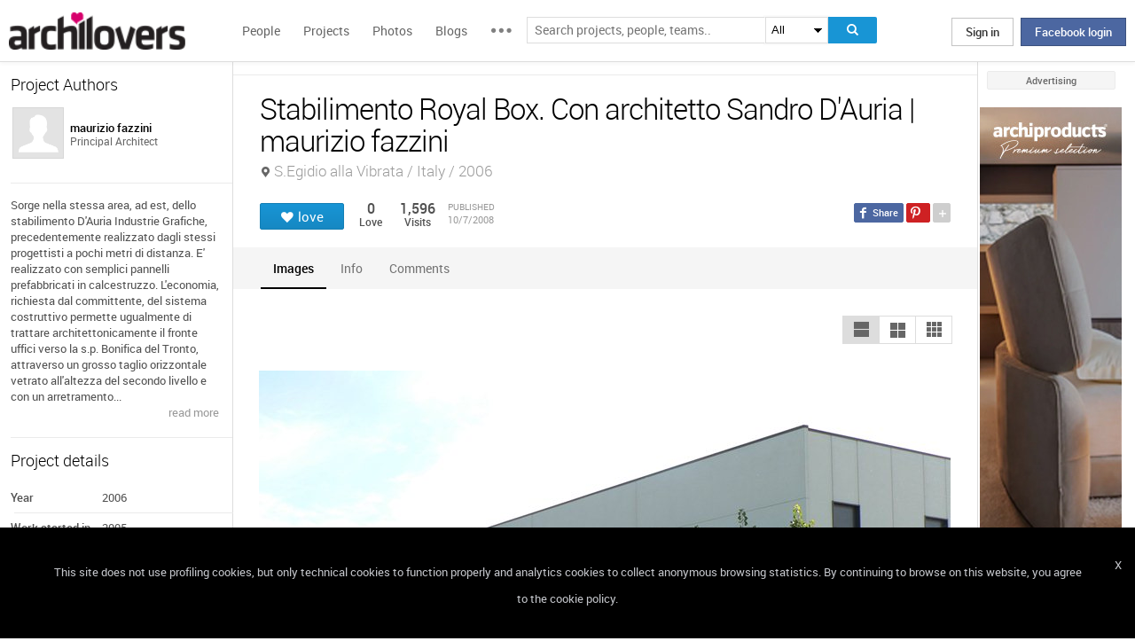

--- FILE ---
content_type: text/html; charset=UTF-8
request_url: https://www.archilovers.com/projects/11755/stabilimento-royal-box-con-architetto-sandro-d-auria.html
body_size: 1842
content:
<!DOCTYPE html>
<html lang="en">
<head>
    <meta charset="utf-8">
    <meta name="viewport" content="width=device-width, initial-scale=1">
    <title></title>
    <style>
        body {
            font-family: "Arial";
        }
    </style>
    <script type="text/javascript">
    window.awsWafCookieDomainList = [];
    window.gokuProps = {
"key":"AQIDAHjcYu/GjX+QlghicBgQ/7bFaQZ+m5FKCMDnO+vTbNg96AGe85MAbDryaCIv+G5hkV9fAAAAfjB8BgkqhkiG9w0BBwagbzBtAgEAMGgGCSqGSIb3DQEHATAeBglghkgBZQMEAS4wEQQMfqv/41xp8mxCyZaoAgEQgDtphphf91j3ohtIdrkcZhOjtKVdO6T7EOagds3zsYaLwQPIN8cNivfF/va6SSQpupzbviLhd9a0ZTvohw==",
          "iv":"D549LQHfiwAAAMoj",
          "context":"duNuz32ZunkfbKn2m3E99bpfu2X8xjor4phem3q5QsEO/oJl8WThwfkiAKBJv1tnid49wa/Fg+gO8MF0DLAOaQ7BNXRucAmNL7CnXWc4mOvY3fT8Ea3bbuew9zLu0cisy9cy7LiRr2IRK2De+OJW20af0Fosm4vG5l8MgLo8phlHADWfFn3/XiPjPegn87t1iSHMROAAmMIdAF39x6g9Rf8Bh9rDNHVTCkZ14sxQayk6/jz3C+7fLDgEXmeaK7RP1+5HyDlcDg2RlDEKm2lKtWBIRYZj8lMF9nWX78BYMSf8bPjytKlO7bLIxvMAGA1VySGED+4BLMNQZNDmcv4C/mwKCbxsEIrvH2nDXqSxp+s8PKxSUJR3ZdVW/OXxM3A="
};
    </script>
    <script src="https://58b12705a3eb.731d112a.us-east-2.token.awswaf.com/58b12705a3eb/336b263c04fa/63a0f74735c8/challenge.js"></script>
</head>
<body>
    <div id="challenge-container"></div>
    <script type="text/javascript">
        AwsWafIntegration.saveReferrer();
        AwsWafIntegration.checkForceRefresh().then((forceRefresh) => {
            if (forceRefresh) {
                AwsWafIntegration.forceRefreshToken().then(() => {
                    window.location.reload(true);
                });
            } else {
                AwsWafIntegration.getToken().then(() => {
                    window.location.reload(true);
                });
            }
        });
    </script>
    <noscript>
        <h1>JavaScript is disabled</h1>
        In order to continue, we need to verify that you're not a robot.
        This requires JavaScript. Enable JavaScript and then reload the page.
    </noscript>
</body>
</html>

--- FILE ---
content_type: text/html; charset=utf-8
request_url: https://www.archilovers.com/projects/11755/related?principalId=83138&principalType=1&_=1768891904415
body_size: 604
content:



	<section class="boxmodel">
		<header>Related projects</header>
		<section class="projcol">
			
            <a href="/projects/11738/progetto-di-riqualificazione-aree-adiacenti-il-centro-storico-di-umbertide-premio-tetraktis.html" title="Progetto di riqualificazione aree adiacenti il centro storico di Umbertide - Premio Tetraktis " class="project">
                <figure>
                    <span>
                        <img src="https://cdn.archilovers.com/projects/e_150_9914d2d8-537d-477c-b16c-38bbc21793cf.jpg" width="116" height="64" alt="Progetto di riqualificazione aree adiacenti il centro storico di Umbertide - Premio Tetraktis " style="height: auto" />
                    </span>
                    <figcaption>Progetto di riqualificazione aree adiacenti il centro storico di Umbertide - Premio Tetraktis </figcaption>
                </figure>
            </a>
            <a href="/projects/11750/progetto-per-una-casa-unifamiliare-con-architetto-sandro-d-auria.html" title="Progetto per una casa unifamiliare. Con architetto Sandro D&#39;Auria" class="project">
                <figure>
                    <span>
                        <img src="https://cdn.archilovers.com/projects/e_150_8750d3fd-61c7-45d7-8aed-29ff4ae36513.jpg" width="116" height="64" alt="Progetto per una casa unifamiliare. Con architetto Sandro D&#39;Auria" style="height: auto" />
                    </span>
                    <figcaption>Progetto per una casa unifamiliare. Con architetto Sandro D&#39;Auria</figcaption>
                </figure>
            </a>
            <a href="/projects/11746/recupero-e-ristrutturazione-di-un-edificio-medioevale-con-architetto-sandro-d-auria.html" title="Recupero e ristrutturazione di un edificio medioevale. Con architetto Sandro D&#39;Auria" class="project">
                <figure>
                    <span>
                        <img src="https://cdn.archilovers.com/projects/e_150_8a73ceb4-b44a-4447-80c1-321f1875666e.jpg" width="116" height="64" alt="Recupero e ristrutturazione di un edificio medioevale. Con architetto Sandro D&#39;Auria" style="height: auto" />
                    </span>
                    <figcaption>Recupero e ristrutturazione di un edificio medioevale. Con architetto Sandro D&#39;Auria</figcaption>
                </figure>
            </a>
            <a href="/projects/11734/nuova-sede-della-ina-assitalia-assicurazioni-agenzia-generale-di-ascoli-piceno.html" title="Nuova sede della INA-Assitalia assicurazioni. agenzia generale di Ascoli Piceno" class="project">
                <figure>
                    <span>
                        <img src="https://cdn.archilovers.com/projects/e_150_2d378a04-3c4e-442e-8b6c-6dac2c797f73.jpg" width="116" height="64" alt="Nuova sede della INA-Assitalia assicurazioni. agenzia generale di Ascoli Piceno" style="height: auto" />
                    </span>
                    <figcaption>Nuova sede della INA-Assitalia assicurazioni. agenzia generale di Ascoli Piceno</figcaption>
                </figure>
            </a>

		</section>
	</section>
